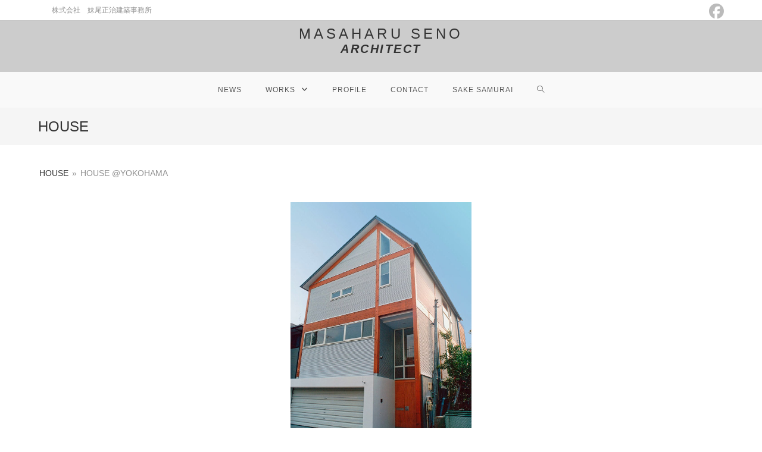

--- FILE ---
content_type: text/html; charset=UTF-8
request_url: https://m-seno.com/house/nggallery/house/house-yokohama
body_size: 79230
content:

<!DOCTYPE html>
<html class="html" dir="ltr" lang="ja" prefix="og: https://ogp.me/ns#">
<head>
	<meta charset="UTF-8">
	<link rel="profile" href="http://gmpg.org/xfn/11">

	<title>HOUSE | Masaharu Seno</title>

		<!-- All in One SEO Pro 4.9.3 - aioseo.com -->
	<meta name="robots" content="max-image-preview:large" />
	<link rel="canonical" href="https://m-seno.com/house/" />
	<meta name="generator" content="All in One SEO Pro (AIOSEO) 4.9.3" />
		<meta property="og:locale" content="ja_JP" />
		<meta property="og:site_name" content="Masaharu Seno | Architect" />
		<meta property="og:type" content="article" />
		<meta property="og:title" content="HOUSE | Masaharu Seno" />
		<meta property="og:url" content="https://m-seno.com/house/" />
		<meta property="og:image" content="https://m-seno.com/wordpress/wp-content/uploads/2021/10/Nomura003.jpg" />
		<meta property="og:image:secure_url" content="https://m-seno.com/wordpress/wp-content/uploads/2021/10/Nomura003.jpg" />
		<meta property="og:image:width" content="1998" />
		<meta property="og:image:height" content="1317" />
		<meta property="article:published_time" content="2021-10-11T06:15:08+00:00" />
		<meta property="article:modified_time" content="2023-07-08T04:39:36+00:00" />
		<meta property="article:publisher" content="https://www.facebook.com/masaharu.seno/" />
		<meta name="twitter:card" content="summary" />
		<meta name="twitter:title" content="HOUSE | Masaharu Seno" />
		<meta name="twitter:image" content="https://m-seno.com/wordpress/wp-content/uploads/2021/10/Nomura003.jpg" />
		<script type="application/ld+json" class="aioseo-schema">
			{"@context":"https:\/\/schema.org","@graph":[{"@type":"BreadcrumbList","@id":"https:\/\/m-seno.com\/house\/#breadcrumblist","itemListElement":[{"@type":"ListItem","@id":"https:\/\/m-seno.com#listItem","position":1,"name":"\u30db\u30fc\u30e0","item":"https:\/\/m-seno.com","nextItem":{"@type":"ListItem","@id":"https:\/\/m-seno.com\/house\/#listItem","name":"HOUSE"}},{"@type":"ListItem","@id":"https:\/\/m-seno.com\/house\/#listItem","position":2,"name":"HOUSE","previousItem":{"@type":"ListItem","@id":"https:\/\/m-seno.com#listItem","name":"\u30db\u30fc\u30e0"}}]},{"@type":"Organization","@id":"https:\/\/m-seno.com\/#organization","name":"\u59b9\u5c3e\u6b63\u6cbb\u5efa\u7bc9\u4e8b\u52d9\u6240\u3000Masaharu Seno Architect","description":"Architect","url":"https:\/\/m-seno.com\/","telephone":"+819078170323","logo":{"@type":"ImageObject","url":"https:\/\/m-seno.com\/wordpress\/wp-content\/uploads\/2011\/03\/Masaharu2.jpg","@id":"https:\/\/m-seno.com\/house\/#organizationLogo","width":92,"height":118},"image":{"@id":"https:\/\/m-seno.com\/house\/#organizationLogo"},"sameAs":["https:\/\/www.facebook.com\/masaharu.seno\/"]},{"@type":"WebPage","@id":"https:\/\/m-seno.com\/house\/#webpage","url":"https:\/\/m-seno.com\/house\/","name":"HOUSE | Masaharu Seno","inLanguage":"ja","isPartOf":{"@id":"https:\/\/m-seno.com\/#website"},"breadcrumb":{"@id":"https:\/\/m-seno.com\/house\/#breadcrumblist"},"datePublished":"2021-10-11T15:15:08+09:00","dateModified":"2023-07-08T13:39:36+09:00"},{"@type":"WebSite","@id":"https:\/\/m-seno.com\/#website","url":"https:\/\/m-seno.com\/","name":"Masaharu Seno Architect","description":"Architect","inLanguage":"ja","publisher":{"@id":"https:\/\/m-seno.com\/#organization"}}]}
		</script>
		<!-- All in One SEO Pro -->

<meta name="viewport" content="width=device-width, initial-scale=1"><meta property="og:type" content="article" />
<meta property="og:title" content="HOUSE" />
<meta property="og:url" content="https://m-seno.com/house/" />
<meta property="og:site_name" content="Masaharu Seno" />
<meta property="article:author" content="https://www.facebook.com/masaharu.seno/" />
<meta property="article:publisher" content="https://www.facebook.com/masaharu.seno/" />
<meta name="twitter:card" content="summary_large_image" />
<meta name="twitter:title" content="HOUSE" />
<meta name="twitter:site" content="@" />
<meta name="twitter:creator" content="@" />
<link rel="alternate" type="application/rss+xml" title="Masaharu Seno &raquo; フィード" href="https://m-seno.com/feed/" />
<link rel="alternate" type="application/rss+xml" title="Masaharu Seno &raquo; コメントフィード" href="https://m-seno.com/comments/feed/" />
<link rel="alternate" title="oEmbed (JSON)" type="application/json+oembed" href="https://m-seno.com/wp-json/oembed/1.0/embed?url=https%3A%2F%2Fm-seno.com%2Fhouse%2F" />
<link rel="alternate" title="oEmbed (XML)" type="text/xml+oembed" href="https://m-seno.com/wp-json/oembed/1.0/embed?url=https%3A%2F%2Fm-seno.com%2Fhouse%2F&#038;format=xml" />
		<!-- This site uses the Google Analytics by MonsterInsights plugin v9.11.1 - Using Analytics tracking - https://www.monsterinsights.com/ -->
							<script src="//www.googletagmanager.com/gtag/js?id=G-7D2YGT1EM6"  data-cfasync="false" data-wpfc-render="false" type="text/javascript" async></script>
			<script data-cfasync="false" data-wpfc-render="false" type="text/javascript">
				var mi_version = '9.11.1';
				var mi_track_user = true;
				var mi_no_track_reason = '';
								var MonsterInsightsDefaultLocations = {"page_location":"https:\/\/m-seno.com\/house\/"};
								if ( typeof MonsterInsightsPrivacyGuardFilter === 'function' ) {
					var MonsterInsightsLocations = (typeof MonsterInsightsExcludeQuery === 'object') ? MonsterInsightsPrivacyGuardFilter( MonsterInsightsExcludeQuery ) : MonsterInsightsPrivacyGuardFilter( MonsterInsightsDefaultLocations );
				} else {
					var MonsterInsightsLocations = (typeof MonsterInsightsExcludeQuery === 'object') ? MonsterInsightsExcludeQuery : MonsterInsightsDefaultLocations;
				}

								var disableStrs = [
										'ga-disable-G-7D2YGT1EM6',
									];

				/* Function to detect opted out users */
				function __gtagTrackerIsOptedOut() {
					for (var index = 0; index < disableStrs.length; index++) {
						if (document.cookie.indexOf(disableStrs[index] + '=true') > -1) {
							return true;
						}
					}

					return false;
				}

				/* Disable tracking if the opt-out cookie exists. */
				if (__gtagTrackerIsOptedOut()) {
					for (var index = 0; index < disableStrs.length; index++) {
						window[disableStrs[index]] = true;
					}
				}

				/* Opt-out function */
				function __gtagTrackerOptout() {
					for (var index = 0; index < disableStrs.length; index++) {
						document.cookie = disableStrs[index] + '=true; expires=Thu, 31 Dec 2099 23:59:59 UTC; path=/';
						window[disableStrs[index]] = true;
					}
				}

				if ('undefined' === typeof gaOptout) {
					function gaOptout() {
						__gtagTrackerOptout();
					}
				}
								window.dataLayer = window.dataLayer || [];

				window.MonsterInsightsDualTracker = {
					helpers: {},
					trackers: {},
				};
				if (mi_track_user) {
					function __gtagDataLayer() {
						dataLayer.push(arguments);
					}

					function __gtagTracker(type, name, parameters) {
						if (!parameters) {
							parameters = {};
						}

						if (parameters.send_to) {
							__gtagDataLayer.apply(null, arguments);
							return;
						}

						if (type === 'event') {
														parameters.send_to = monsterinsights_frontend.v4_id;
							var hookName = name;
							if (typeof parameters['event_category'] !== 'undefined') {
								hookName = parameters['event_category'] + ':' + name;
							}

							if (typeof MonsterInsightsDualTracker.trackers[hookName] !== 'undefined') {
								MonsterInsightsDualTracker.trackers[hookName](parameters);
							} else {
								__gtagDataLayer('event', name, parameters);
							}
							
						} else {
							__gtagDataLayer.apply(null, arguments);
						}
					}

					__gtagTracker('js', new Date());
					__gtagTracker('set', {
						'developer_id.dZGIzZG': true,
											});
					if ( MonsterInsightsLocations.page_location ) {
						__gtagTracker('set', MonsterInsightsLocations);
					}
										__gtagTracker('config', 'G-7D2YGT1EM6', {"forceSSL":"true","link_attribution":"true"} );
										window.gtag = __gtagTracker;										(function () {
						/* https://developers.google.com/analytics/devguides/collection/analyticsjs/ */
						/* ga and __gaTracker compatibility shim. */
						var noopfn = function () {
							return null;
						};
						var newtracker = function () {
							return new Tracker();
						};
						var Tracker = function () {
							return null;
						};
						var p = Tracker.prototype;
						p.get = noopfn;
						p.set = noopfn;
						p.send = function () {
							var args = Array.prototype.slice.call(arguments);
							args.unshift('send');
							__gaTracker.apply(null, args);
						};
						var __gaTracker = function () {
							var len = arguments.length;
							if (len === 0) {
								return;
							}
							var f = arguments[len - 1];
							if (typeof f !== 'object' || f === null || typeof f.hitCallback !== 'function') {
								if ('send' === arguments[0]) {
									var hitConverted, hitObject = false, action;
									if ('event' === arguments[1]) {
										if ('undefined' !== typeof arguments[3]) {
											hitObject = {
												'eventAction': arguments[3],
												'eventCategory': arguments[2],
												'eventLabel': arguments[4],
												'value': arguments[5] ? arguments[5] : 1,
											}
										}
									}
									if ('pageview' === arguments[1]) {
										if ('undefined' !== typeof arguments[2]) {
											hitObject = {
												'eventAction': 'page_view',
												'page_path': arguments[2],
											}
										}
									}
									if (typeof arguments[2] === 'object') {
										hitObject = arguments[2];
									}
									if (typeof arguments[5] === 'object') {
										Object.assign(hitObject, arguments[5]);
									}
									if ('undefined' !== typeof arguments[1].hitType) {
										hitObject = arguments[1];
										if ('pageview' === hitObject.hitType) {
											hitObject.eventAction = 'page_view';
										}
									}
									if (hitObject) {
										action = 'timing' === arguments[1].hitType ? 'timing_complete' : hitObject.eventAction;
										hitConverted = mapArgs(hitObject);
										__gtagTracker('event', action, hitConverted);
									}
								}
								return;
							}

							function mapArgs(args) {
								var arg, hit = {};
								var gaMap = {
									'eventCategory': 'event_category',
									'eventAction': 'event_action',
									'eventLabel': 'event_label',
									'eventValue': 'event_value',
									'nonInteraction': 'non_interaction',
									'timingCategory': 'event_category',
									'timingVar': 'name',
									'timingValue': 'value',
									'timingLabel': 'event_label',
									'page': 'page_path',
									'location': 'page_location',
									'title': 'page_title',
									'referrer' : 'page_referrer',
								};
								for (arg in args) {
																		if (!(!args.hasOwnProperty(arg) || !gaMap.hasOwnProperty(arg))) {
										hit[gaMap[arg]] = args[arg];
									} else {
										hit[arg] = args[arg];
									}
								}
								return hit;
							}

							try {
								f.hitCallback();
							} catch (ex) {
							}
						};
						__gaTracker.create = newtracker;
						__gaTracker.getByName = newtracker;
						__gaTracker.getAll = function () {
							return [];
						};
						__gaTracker.remove = noopfn;
						__gaTracker.loaded = true;
						window['__gaTracker'] = __gaTracker;
					})();
									} else {
										console.log("");
					(function () {
						function __gtagTracker() {
							return null;
						}

						window['__gtagTracker'] = __gtagTracker;
						window['gtag'] = __gtagTracker;
					})();
									}
			</script>
							<!-- / Google Analytics by MonsterInsights -->
		<style id='wp-img-auto-sizes-contain-inline-css' type='text/css'>
img:is([sizes=auto i],[sizes^="auto," i]){contain-intrinsic-size:3000px 1500px}
/*# sourceURL=wp-img-auto-sizes-contain-inline-css */
</style>
<style id='wp-emoji-styles-inline-css' type='text/css'>

	img.wp-smiley, img.emoji {
		display: inline !important;
		border: none !important;
		box-shadow: none !important;
		height: 1em !important;
		width: 1em !important;
		margin: 0 0.07em !important;
		vertical-align: -0.1em !important;
		background: none !important;
		padding: 0 !important;
	}
/*# sourceURL=wp-emoji-styles-inline-css */
</style>
<style id='wp-block-library-inline-css' type='text/css'>
:root{--wp-block-synced-color:#7a00df;--wp-block-synced-color--rgb:122,0,223;--wp-bound-block-color:var(--wp-block-synced-color);--wp-editor-canvas-background:#ddd;--wp-admin-theme-color:#007cba;--wp-admin-theme-color--rgb:0,124,186;--wp-admin-theme-color-darker-10:#006ba1;--wp-admin-theme-color-darker-10--rgb:0,107,160.5;--wp-admin-theme-color-darker-20:#005a87;--wp-admin-theme-color-darker-20--rgb:0,90,135;--wp-admin-border-width-focus:2px}@media (min-resolution:192dpi){:root{--wp-admin-border-width-focus:1.5px}}.wp-element-button{cursor:pointer}:root .has-very-light-gray-background-color{background-color:#eee}:root .has-very-dark-gray-background-color{background-color:#313131}:root .has-very-light-gray-color{color:#eee}:root .has-very-dark-gray-color{color:#313131}:root .has-vivid-green-cyan-to-vivid-cyan-blue-gradient-background{background:linear-gradient(135deg,#00d084,#0693e3)}:root .has-purple-crush-gradient-background{background:linear-gradient(135deg,#34e2e4,#4721fb 50%,#ab1dfe)}:root .has-hazy-dawn-gradient-background{background:linear-gradient(135deg,#faaca8,#dad0ec)}:root .has-subdued-olive-gradient-background{background:linear-gradient(135deg,#fafae1,#67a671)}:root .has-atomic-cream-gradient-background{background:linear-gradient(135deg,#fdd79a,#004a59)}:root .has-nightshade-gradient-background{background:linear-gradient(135deg,#330968,#31cdcf)}:root .has-midnight-gradient-background{background:linear-gradient(135deg,#020381,#2874fc)}:root{--wp--preset--font-size--normal:16px;--wp--preset--font-size--huge:42px}.has-regular-font-size{font-size:1em}.has-larger-font-size{font-size:2.625em}.has-normal-font-size{font-size:var(--wp--preset--font-size--normal)}.has-huge-font-size{font-size:var(--wp--preset--font-size--huge)}.has-text-align-center{text-align:center}.has-text-align-left{text-align:left}.has-text-align-right{text-align:right}.has-fit-text{white-space:nowrap!important}#end-resizable-editor-section{display:none}.aligncenter{clear:both}.items-justified-left{justify-content:flex-start}.items-justified-center{justify-content:center}.items-justified-right{justify-content:flex-end}.items-justified-space-between{justify-content:space-between}.screen-reader-text{border:0;clip-path:inset(50%);height:1px;margin:-1px;overflow:hidden;padding:0;position:absolute;width:1px;word-wrap:normal!important}.screen-reader-text:focus{background-color:#ddd;clip-path:none;color:#444;display:block;font-size:1em;height:auto;left:5px;line-height:normal;padding:15px 23px 14px;text-decoration:none;top:5px;width:auto;z-index:100000}html :where(.has-border-color){border-style:solid}html :where([style*=border-top-color]){border-top-style:solid}html :where([style*=border-right-color]){border-right-style:solid}html :where([style*=border-bottom-color]){border-bottom-style:solid}html :where([style*=border-left-color]){border-left-style:solid}html :where([style*=border-width]){border-style:solid}html :where([style*=border-top-width]){border-top-style:solid}html :where([style*=border-right-width]){border-right-style:solid}html :where([style*=border-bottom-width]){border-bottom-style:solid}html :where([style*=border-left-width]){border-left-style:solid}html :where(img[class*=wp-image-]){height:auto;max-width:100%}:where(figure){margin:0 0 1em}html :where(.is-position-sticky){--wp-admin--admin-bar--position-offset:var(--wp-admin--admin-bar--height,0px)}@media screen and (max-width:600px){html :where(.is-position-sticky){--wp-admin--admin-bar--position-offset:0px}}

/*# sourceURL=wp-block-library-inline-css */
</style><style id='global-styles-inline-css' type='text/css'>
:root{--wp--preset--aspect-ratio--square: 1;--wp--preset--aspect-ratio--4-3: 4/3;--wp--preset--aspect-ratio--3-4: 3/4;--wp--preset--aspect-ratio--3-2: 3/2;--wp--preset--aspect-ratio--2-3: 2/3;--wp--preset--aspect-ratio--16-9: 16/9;--wp--preset--aspect-ratio--9-16: 9/16;--wp--preset--color--black: #000000;--wp--preset--color--cyan-bluish-gray: #abb8c3;--wp--preset--color--white: #ffffff;--wp--preset--color--pale-pink: #f78da7;--wp--preset--color--vivid-red: #cf2e2e;--wp--preset--color--luminous-vivid-orange: #ff6900;--wp--preset--color--luminous-vivid-amber: #fcb900;--wp--preset--color--light-green-cyan: #7bdcb5;--wp--preset--color--vivid-green-cyan: #00d084;--wp--preset--color--pale-cyan-blue: #8ed1fc;--wp--preset--color--vivid-cyan-blue: #0693e3;--wp--preset--color--vivid-purple: #9b51e0;--wp--preset--gradient--vivid-cyan-blue-to-vivid-purple: linear-gradient(135deg,rgb(6,147,227) 0%,rgb(155,81,224) 100%);--wp--preset--gradient--light-green-cyan-to-vivid-green-cyan: linear-gradient(135deg,rgb(122,220,180) 0%,rgb(0,208,130) 100%);--wp--preset--gradient--luminous-vivid-amber-to-luminous-vivid-orange: linear-gradient(135deg,rgb(252,185,0) 0%,rgb(255,105,0) 100%);--wp--preset--gradient--luminous-vivid-orange-to-vivid-red: linear-gradient(135deg,rgb(255,105,0) 0%,rgb(207,46,46) 100%);--wp--preset--gradient--very-light-gray-to-cyan-bluish-gray: linear-gradient(135deg,rgb(238,238,238) 0%,rgb(169,184,195) 100%);--wp--preset--gradient--cool-to-warm-spectrum: linear-gradient(135deg,rgb(74,234,220) 0%,rgb(151,120,209) 20%,rgb(207,42,186) 40%,rgb(238,44,130) 60%,rgb(251,105,98) 80%,rgb(254,248,76) 100%);--wp--preset--gradient--blush-light-purple: linear-gradient(135deg,rgb(255,206,236) 0%,rgb(152,150,240) 100%);--wp--preset--gradient--blush-bordeaux: linear-gradient(135deg,rgb(254,205,165) 0%,rgb(254,45,45) 50%,rgb(107,0,62) 100%);--wp--preset--gradient--luminous-dusk: linear-gradient(135deg,rgb(255,203,112) 0%,rgb(199,81,192) 50%,rgb(65,88,208) 100%);--wp--preset--gradient--pale-ocean: linear-gradient(135deg,rgb(255,245,203) 0%,rgb(182,227,212) 50%,rgb(51,167,181) 100%);--wp--preset--gradient--electric-grass: linear-gradient(135deg,rgb(202,248,128) 0%,rgb(113,206,126) 100%);--wp--preset--gradient--midnight: linear-gradient(135deg,rgb(2,3,129) 0%,rgb(40,116,252) 100%);--wp--preset--font-size--small: 13px;--wp--preset--font-size--medium: 20px;--wp--preset--font-size--large: 36px;--wp--preset--font-size--x-large: 42px;--wp--preset--spacing--20: 0.44rem;--wp--preset--spacing--30: 0.67rem;--wp--preset--spacing--40: 1rem;--wp--preset--spacing--50: 1.5rem;--wp--preset--spacing--60: 2.25rem;--wp--preset--spacing--70: 3.38rem;--wp--preset--spacing--80: 5.06rem;--wp--preset--shadow--natural: 6px 6px 9px rgba(0, 0, 0, 0.2);--wp--preset--shadow--deep: 12px 12px 50px rgba(0, 0, 0, 0.4);--wp--preset--shadow--sharp: 6px 6px 0px rgba(0, 0, 0, 0.2);--wp--preset--shadow--outlined: 6px 6px 0px -3px rgb(255, 255, 255), 6px 6px rgb(0, 0, 0);--wp--preset--shadow--crisp: 6px 6px 0px rgb(0, 0, 0);}:where(.is-layout-flex){gap: 0.5em;}:where(.is-layout-grid){gap: 0.5em;}body .is-layout-flex{display: flex;}.is-layout-flex{flex-wrap: wrap;align-items: center;}.is-layout-flex > :is(*, div){margin: 0;}body .is-layout-grid{display: grid;}.is-layout-grid > :is(*, div){margin: 0;}:where(.wp-block-columns.is-layout-flex){gap: 2em;}:where(.wp-block-columns.is-layout-grid){gap: 2em;}:where(.wp-block-post-template.is-layout-flex){gap: 1.25em;}:where(.wp-block-post-template.is-layout-grid){gap: 1.25em;}.has-black-color{color: var(--wp--preset--color--black) !important;}.has-cyan-bluish-gray-color{color: var(--wp--preset--color--cyan-bluish-gray) !important;}.has-white-color{color: var(--wp--preset--color--white) !important;}.has-pale-pink-color{color: var(--wp--preset--color--pale-pink) !important;}.has-vivid-red-color{color: var(--wp--preset--color--vivid-red) !important;}.has-luminous-vivid-orange-color{color: var(--wp--preset--color--luminous-vivid-orange) !important;}.has-luminous-vivid-amber-color{color: var(--wp--preset--color--luminous-vivid-amber) !important;}.has-light-green-cyan-color{color: var(--wp--preset--color--light-green-cyan) !important;}.has-vivid-green-cyan-color{color: var(--wp--preset--color--vivid-green-cyan) !important;}.has-pale-cyan-blue-color{color: var(--wp--preset--color--pale-cyan-blue) !important;}.has-vivid-cyan-blue-color{color: var(--wp--preset--color--vivid-cyan-blue) !important;}.has-vivid-purple-color{color: var(--wp--preset--color--vivid-purple) !important;}.has-black-background-color{background-color: var(--wp--preset--color--black) !important;}.has-cyan-bluish-gray-background-color{background-color: var(--wp--preset--color--cyan-bluish-gray) !important;}.has-white-background-color{background-color: var(--wp--preset--color--white) !important;}.has-pale-pink-background-color{background-color: var(--wp--preset--color--pale-pink) !important;}.has-vivid-red-background-color{background-color: var(--wp--preset--color--vivid-red) !important;}.has-luminous-vivid-orange-background-color{background-color: var(--wp--preset--color--luminous-vivid-orange) !important;}.has-luminous-vivid-amber-background-color{background-color: var(--wp--preset--color--luminous-vivid-amber) !important;}.has-light-green-cyan-background-color{background-color: var(--wp--preset--color--light-green-cyan) !important;}.has-vivid-green-cyan-background-color{background-color: var(--wp--preset--color--vivid-green-cyan) !important;}.has-pale-cyan-blue-background-color{background-color: var(--wp--preset--color--pale-cyan-blue) !important;}.has-vivid-cyan-blue-background-color{background-color: var(--wp--preset--color--vivid-cyan-blue) !important;}.has-vivid-purple-background-color{background-color: var(--wp--preset--color--vivid-purple) !important;}.has-black-border-color{border-color: var(--wp--preset--color--black) !important;}.has-cyan-bluish-gray-border-color{border-color: var(--wp--preset--color--cyan-bluish-gray) !important;}.has-white-border-color{border-color: var(--wp--preset--color--white) !important;}.has-pale-pink-border-color{border-color: var(--wp--preset--color--pale-pink) !important;}.has-vivid-red-border-color{border-color: var(--wp--preset--color--vivid-red) !important;}.has-luminous-vivid-orange-border-color{border-color: var(--wp--preset--color--luminous-vivid-orange) !important;}.has-luminous-vivid-amber-border-color{border-color: var(--wp--preset--color--luminous-vivid-amber) !important;}.has-light-green-cyan-border-color{border-color: var(--wp--preset--color--light-green-cyan) !important;}.has-vivid-green-cyan-border-color{border-color: var(--wp--preset--color--vivid-green-cyan) !important;}.has-pale-cyan-blue-border-color{border-color: var(--wp--preset--color--pale-cyan-blue) !important;}.has-vivid-cyan-blue-border-color{border-color: var(--wp--preset--color--vivid-cyan-blue) !important;}.has-vivid-purple-border-color{border-color: var(--wp--preset--color--vivid-purple) !important;}.has-vivid-cyan-blue-to-vivid-purple-gradient-background{background: var(--wp--preset--gradient--vivid-cyan-blue-to-vivid-purple) !important;}.has-light-green-cyan-to-vivid-green-cyan-gradient-background{background: var(--wp--preset--gradient--light-green-cyan-to-vivid-green-cyan) !important;}.has-luminous-vivid-amber-to-luminous-vivid-orange-gradient-background{background: var(--wp--preset--gradient--luminous-vivid-amber-to-luminous-vivid-orange) !important;}.has-luminous-vivid-orange-to-vivid-red-gradient-background{background: var(--wp--preset--gradient--luminous-vivid-orange-to-vivid-red) !important;}.has-very-light-gray-to-cyan-bluish-gray-gradient-background{background: var(--wp--preset--gradient--very-light-gray-to-cyan-bluish-gray) !important;}.has-cool-to-warm-spectrum-gradient-background{background: var(--wp--preset--gradient--cool-to-warm-spectrum) !important;}.has-blush-light-purple-gradient-background{background: var(--wp--preset--gradient--blush-light-purple) !important;}.has-blush-bordeaux-gradient-background{background: var(--wp--preset--gradient--blush-bordeaux) !important;}.has-luminous-dusk-gradient-background{background: var(--wp--preset--gradient--luminous-dusk) !important;}.has-pale-ocean-gradient-background{background: var(--wp--preset--gradient--pale-ocean) !important;}.has-electric-grass-gradient-background{background: var(--wp--preset--gradient--electric-grass) !important;}.has-midnight-gradient-background{background: var(--wp--preset--gradient--midnight) !important;}.has-small-font-size{font-size: var(--wp--preset--font-size--small) !important;}.has-medium-font-size{font-size: var(--wp--preset--font-size--medium) !important;}.has-large-font-size{font-size: var(--wp--preset--font-size--large) !important;}.has-x-large-font-size{font-size: var(--wp--preset--font-size--x-large) !important;}
/*# sourceURL=global-styles-inline-css */
</style>

<style id='classic-theme-styles-inline-css' type='text/css'>
/*! This file is auto-generated */
.wp-block-button__link{color:#fff;background-color:#32373c;border-radius:9999px;box-shadow:none;text-decoration:none;padding:calc(.667em + 2px) calc(1.333em + 2px);font-size:1.125em}.wp-block-file__button{background:#32373c;color:#fff;text-decoration:none}
/*# sourceURL=/wp-includes/css/classic-themes.min.css */
</style>
<link rel='stylesheet' id='ngg_trigger_buttons-css' href='https://m-seno.com/wordpress/wp-content/plugins/nextgen-gallery/static/GalleryDisplay/trigger_buttons.css?ver=4.0.4' type='text/css' media='all' />
<link rel='stylesheet' id='shutter-0-css' href='https://m-seno.com/wordpress/wp-content/plugins/nextgen-gallery/static/Lightbox/shutter/shutter.css?ver=4.0.4' type='text/css' media='all' />
<link rel='stylesheet' id='fontawesome_v4_shim_style-css' href='https://m-seno.com/wordpress/wp-content/plugins/nextgen-gallery/static/FontAwesome/css/v4-shims.min.css?ver=6.9' type='text/css' media='all' />
<link rel='stylesheet' id='animations.css-css' href='https://m-seno.com/wordpress/wp-content/plugins/nextgen-gallery-plus/static/Display/Animations/animate.min.css?ver=4.1.1' type='text/css' media='all' />
<link rel='stylesheet' id='nextgen_pagination_style-css' href='https://m-seno.com/wordpress/wp-content/plugins/nextgen-gallery/static/GalleryDisplay/pagination_style.css?ver=4.0.4' type='text/css' media='all' />
<link rel='stylesheet' id='nextgen_basic_album_breadcrumbs_style-css' href='https://m-seno.com/wordpress/wp-content/plugins/nextgen-gallery/static/Albums/breadcrumbs.css?ver=1.16.2' type='text/css' media='all' />
<link rel='stylesheet' id='nextgen_pro_grid_album-css' href='https://m-seno.com/wordpress/wp-content/plugins/nextgen-gallery-plus/static/DisplayTypes/GridAlbum/style.css?ver=1.16.2' type='text/css' media='all' />
<link rel='preload' as='style' crossorigin onload="this.rel='stylesheet'" id='font-awesome-css' href='https://m-seno.com/wordpress/wp-content/themes/imagely/assets/fonts/fontawesome/css/all.min.css?ver=5.7.2' type='text/css' media='all' />
<link rel='stylesheet' id='dashicons-css' href='https://m-seno.com/wordpress/wp-includes/css/dashicons.min.css?ver=6.9' type='text/css' media='all' />
<link rel='preload' as='style' crossorigin onload="this.rel='stylesheet'" id='simple-line-icons-css' href='https://m-seno.com/wordpress/wp-content/themes/imagely/assets/css/third/simple-line-icons.min.css?ver=2.4.0' type='text/css' media='all' />
<link rel='stylesheet' id='reactr-style-css' href='https://m-seno.com/wordpress/wp-content/themes/imagely/assets/css/style.min.css?ver=2.0.0' type='text/css' media='all' />
<link rel='stylesheet' id='reactr-side-panel-style-css' href='https://m-seno.com/wordpress/wp-content/themes/imagely/inc/side-panel/assets/css/style.min.css?ver=6.9' type='text/css' media='all' />
<link rel='stylesheet' id='reactr-sh-styles-css' href='https://m-seno.com/wordpress/wp-content/themes/imagely/inc/sticky-header//assets/css/style.min.css?ver=6.9' type='text/css' media='all' />
<script type="text/javascript" src="https://m-seno.com/wordpress/wp-content/plugins/google-analytics-for-wordpress/assets/js/frontend-gtag.min.js?ver=9.11.1" id="monsterinsights-frontend-script-js" async="async" data-wp-strategy="async"></script>
<script data-cfasync="false" data-wpfc-render="false" type="text/javascript" id='monsterinsights-frontend-script-js-extra'>/* <![CDATA[ */
var monsterinsights_frontend = {"js_events_tracking":"true","download_extensions":"doc,pdf,ppt,zip,xls,docx,pptx,xlsx","inbound_paths":"[{\"path\":\"\\\/go\\\/\",\"label\":\"affiliate\"},{\"path\":\"\\\/recommend\\\/\",\"label\":\"affiliate\"}]","home_url":"https:\/\/m-seno.com","hash_tracking":"false","v4_id":"G-7D2YGT1EM6"};/* ]]> */
</script>
<script type="text/javascript" src="https://m-seno.com/wordpress/wp-includes/js/jquery/jquery.min.js?ver=3.7.1" id="jquery-core-js"></script>
<script type="text/javascript" src="https://m-seno.com/wordpress/wp-includes/js/jquery/jquery-migrate.min.js?ver=3.4.1" id="jquery-migrate-js"></script>
<script type="text/javascript" id="photocrati_ajax-js-extra">
/* <![CDATA[ */
var photocrati_ajax = {"url":"https://m-seno.com/wordpress/index.php?photocrati_ajax=1","rest_url":"https://m-seno.com/wp-json/","wp_home_url":"https://m-seno.com","wp_site_url":"https://m-seno.com/wordpress","wp_root_url":"https://m-seno.com","wp_plugins_url":"https://m-seno.com/wordpress/wp-content/plugins","wp_content_url":"https://m-seno.com/wordpress/wp-content","wp_includes_url":"https://m-seno.com/wordpress/wp-includes/","ngg_param_slug":"nggallery","rest_nonce":"9a89bba0ac"};
//# sourceURL=photocrati_ajax-js-extra
/* ]]> */
</script>
<script type="text/javascript" src="https://m-seno.com/wordpress/wp-content/plugins/nextgen-gallery/static/Legacy/ajax.min.js?ver=4.0.4" id="photocrati_ajax-js"></script>
<script type="text/javascript" src="https://m-seno.com/wordpress/wp-content/plugins/nextgen-gallery/static/FontAwesome/js/v4-shims.min.js?ver=5.3.1" id="fontawesome_v4_shim-js"></script>
<script type="text/javascript" defer crossorigin="anonymous" data-auto-replace-svg="false" data-keep-original-source="false" data-search-pseudo-elements src="https://m-seno.com/wordpress/wp-content/plugins/nextgen-gallery/static/FontAwesome/js/all.min.js?ver=5.3.1" id="fontawesome-js"></script>
<script type="text/javascript" src="https://m-seno.com/wordpress/wp-content/plugins/nextgen-gallery/static/GalleryDisplay/shave.js?ver=4.0.4" id="shave.js-js"></script>
<link rel="https://api.w.org/" href="https://m-seno.com/wp-json/" /><link rel="alternate" title="JSON" type="application/json" href="https://m-seno.com/wp-json/wp/v2/pages/3300" /><link rel="EditURI" type="application/rsd+xml" title="RSD" href="https://m-seno.com/wordpress/xmlrpc.php?rsd" />
<meta name="generator" content="WordPress 6.9" />
<link rel='shortlink' href='https://m-seno.com/?p=3300' />
<style>.simplemap img{max-width:none !important;padding:0 !important;margin:0 !important;}.staticmap,.staticmap img{max-width:100% !important;height:auto !important;}.simplemap .simplemap-content{display:none;}</style>
<script>var google_map_api_key = "AIzaSyDivff-fuAdNgnfVt20iC7w61A1VXLVu-U";</script><link rel="icon" href="https://m-seno.com/wordpress/wp-content/uploads/2021/10/cropped-trees_01-32x32.jpg" sizes="32x32" />
<link rel="icon" href="https://m-seno.com/wordpress/wp-content/uploads/2021/10/cropped-trees_01-192x192.jpg" sizes="192x192" />
<link rel="apple-touch-icon" href="https://m-seno.com/wordpress/wp-content/uploads/2021/10/cropped-trees_01-180x180.jpg" />
<meta name="msapplication-TileImage" content="https://m-seno.com/wordpress/wp-content/uploads/2021/10/cropped-trees_01-270x270.jpg" />
<!-- Reactr CSS -->
<style type="text/css">
/* General CSS */table th,table td,hr,.content-area,body.content-left-sidebar #content-wrap .content-area,.content-left-sidebar .content-area,#top-bar-wrap,#site-header,#site-header.top-header #search-toggle,.dropdown-menu ul li,.centered-minimal-page-header,.blog-entry.post,.blog-entry.grid-entry .blog-entry-inner,.blog-entry.thumbnail-entry .blog-entry-bottom,.single-post .entry-title,.single .entry-share-wrap .entry-share,.single .entry-share,.single .entry-share ul li a,.single nav.post-navigation,.single nav.post-navigation .nav-links .nav-previous,#author-bio,#author-bio .author-bio-avatar,#author-bio .author-bio-social li a,#related-posts,#comments,.comment-body,#respond #cancel-comment-reply-link,#blog-entries .type-page,.page-numbers a,.page-numbers span:not(.elementor-screen-only),.page-links span,body #wp-calendar caption,body #wp-calendar th,body #wp-calendar tbody,body .contact-info-widget.default i,body .contact-info-widget.big-icons i,body .posts-thumbnails-widget li,body .tagcloud a{border-color:#c6c6c6}body{background-image:url()}body{background-position:top center}body{background-attachment:fixed}body{background-repeat:}body{background-size:cover}@media only screen and (min-width:960px){.content-area,.content-left-sidebar .content-area{width:50%}}/* Header CSS */#site-header.medium-header .top-header-wrap,.is-sticky #site-header.medium-header.is-transparent .top-header-wrap,#searchform-header-replace{background-color:#cccccc}#site-header.medium-header .top-header-wrap{padding:10px 0 10px 0}#site-header.medium-header #site-navigation-wrap .dropdown-menu >li >a{padding:0 20px 0 20px}#site-header.has-header-media .overlay-header-media{background-color:rgba(0,0,0,0.5)}#top-bar-social li a{font-size:25px}/* Body CSS */#blog-entries{display:grid;grid-template-columns:repeat(2,1fr);column-gap:30px}.blog-entry.post .blog-entry-header .entry-title a:hover{color:#ffffff}@media (max-width:600px){#blog-entries{grid-template-columns:1fr}}.single-post.content-max-width #content{max-width:1200px;margin-left:auto;margin-right:auto}#main #content-wrap,.separate-layout #main #content-wrap{padding-top:0;padding-right:0 !important;padding-bottom:0;padding-left:0 !important}.page-header,.has-transparent-header .page-header{padding:15px 0 15px 0}@media (max-width:768px){.page-header,.has-transparent-header .page-header{padding:0}}/* Sidebar and Footer CSS */.sidebar-container a:not(.button){color:#888888}.sidebar-container a:not(.button):hover,.sidebar-container a:not(.button):active,.sidebar-container a:not(.button):focus{color:#666666}#footer-bottom{padding:5px 0 5px 0}#footer-bottom{background-color:#c1c1c1}/* Side Panel CSS */@media (max-width:768px){#side-panel-wrap{width:100px}.reactr-sp-right #side-panel-wrap{right:-100px}.reactr-sp-right.reactr-sp-opened #outer-wrap{left:-100px}.reactr-sp-left #side-panel-wrap{left:-100px}.reactr-sp-left.reactr-sp-opened #outer-wrap{right:-100px}}@media (max-width:480px){#side-panel-wrap{width:100px}.reactr-sp-right #side-panel-wrap{right:-100px}.reactr-sp-right.reactr-sp-opened #outer-wrap{left:-100px}.reactr-sp-left #side-panel-wrap{left:-100px}.reactr-sp-left.reactr-sp-opened #outer-wrap{right:-100px}}#side-panel-wrap #side-panel-content{padding:20px 30px 30px 30px}@media (max-width:959px){li.side-panel-li,#side-panel-wrap,.reactr-mobile-menu-icon a.side-panel-btn{display:none !important}}@media (max-width:959px){.side-panel-title-btn{display:none !important}}/* Typography CSS */body{font-size:;line-height:;letter-spacing:0}@media (max-width:768px){body{font-size:;line-height:;letter-spacing:0}}@media (max-width:480px){body{font-size:;line-height:;letter-spacing:0}}h1,h2,h3,h4,h5,h6,.theme-heading,.widget-title,.reactr-widget-recent-posts-title,.comment-reply-title,.entry-title,.sidebar-box .widget-title{color:;line-height:;letter-spacing:0}@media (max-width:768px){h1,h2,h3,h4,h5,h6,.theme-heading,.widget-title,.reactr-widget-recent-posts-title,.comment-reply-title,.entry-title,.sidebar-box .widget-title{font-size:;line-height:;letter-spacing:0}}@media (max-width:480px){h1,h2,h3,h4,h5,h6,.theme-heading,.widget-title,.reactr-widget-recent-posts-title,.comment-reply-title,.entry-title,.sidebar-box .widget-title{font-size:;line-height:;letter-spacing:0}}h1{color:;font-size:;line-height:;letter-spacing:0}@media (max-width:768px){h1{font-size:;line-height:;letter-spacing:0}}@media (max-width:480px){h1{font-size:;line-height:;letter-spacing:0}}h2{color:;font-size:;line-height:;letter-spacing:0}@media (max-width:768px){h2{font-size:;line-height:;letter-spacing:0}}@media (max-width:480px){h2{font-size:;line-height:;letter-spacing:0}}h3{color:;font-size:;line-height:;letter-spacing:0}@media (max-width:768px){h3{font-size:;line-height:;letter-spacing:0}}@media (max-width:480px){h3{font-size:;line-height:;letter-spacing:0}}h4{color:;font-size:;line-height:;letter-spacing:0}@media (max-width:768px){h4{font-size:;line-height:;letter-spacing:0}}@media (max-width:480px){h4{font-size:;line-height:;letter-spacing:0}}#site-logo a.site-logo-text,#site-logo a.site-logo-text:hover,#site-logo a.site-logo-text:focus,#site-logo a.site-logo-text:active,.middle-site-logo a,.middle-site-logo a:hover,.middle-site-logo a:focus,.middle-site-logo a:active{color:;font-size:;font-weight:400;font-style:normal;line-height:1;letter-spacing:5.1px}@media (max-width:768px){#site-logo a.site-logo-text,#site-logo a.site-logo-text:hover,#site-logo a.site-logo-text:focus,#site-logo a.site-logo-text:active,.middle-site-logo a,.middle-site-logo a:hover,.middle-site-logo a:focus,.middle-site-logo a:active{font-size:;line-height:1;letter-spacing:5.1px}}@media (max-width:480px){#site-logo a.site-logo-text,#site-logo a.site-logo-text:hover,#site-logo a.site-logo-text:focus,#site-logo a.site-logo-text:active,.middle-site-logo a,.middle-site-logo a:hover,.middle-site-logo a:focus,.middle-site-logo a:active{font-size:;line-height:1;letter-spacing:5.1px}}#site-description h2,#site-header.top-header #site-logo #site-description h2{font-family:Arial Black,Gadget,sans-serif;font-size:;font-style:italic;line-height:0.9;letter-spacing:2.5px}@media (max-width:768px){#site-description h2,#site-header.top-header #site-logo #site-description h2{font-size:;line-height:0.9;letter-spacing:2.5px}}@media (max-width:480px){#site-description h2,#site-header.top-header #site-logo #site-description h2{font-size:;line-height:0.9;letter-spacing:2.5px}}#top-bar-content,#top-bar-social-alt{font-size:;line-height:;letter-spacing:0}@media (max-width:768px){#top-bar-content,#top-bar-social-alt{font-size:;line-height:;letter-spacing:0}}@media (max-width:480px){#top-bar-content,#top-bar-social-alt{font-size:;line-height:;letter-spacing:0}}#site-navigation-wrap .dropdown-menu >li >a,#site-header.full_screen-header .fs-dropdown-menu >li >a,#site-header.top-header #site-navigation-wrap .dropdown-menu >li >a,#site-header.center-header #site-navigation-wrap .dropdown-menu >li >a,#site-header.medium-header #site-navigation-wrap .dropdown-menu >li >a,.reactr-mobile-menu-icon a{font-size:;letter-spacing:px}@media (max-width:768px){#site-navigation-wrap .dropdown-menu >li >a,#site-header.full_screen-header .fs-dropdown-menu >li >a,#site-header.top-header #site-navigation-wrap .dropdown-menu >li >a,#site-header.center-header #site-navigation-wrap .dropdown-menu >li >a,#site-header.medium-header #site-navigation-wrap .dropdown-menu >li >a,.reactr-mobile-menu-icon a{font-size:;line-height:;letter-spacing:px}}@media (max-width:480px){#site-navigation-wrap .dropdown-menu >li >a,#site-header.full_screen-header .fs-dropdown-menu >li >a,#site-header.top-header #site-navigation-wrap .dropdown-menu >li >a,#site-header.center-header #site-navigation-wrap .dropdown-menu >li >a,#site-header.medium-header #site-navigation-wrap .dropdown-menu >li >a,.reactr-mobile-menu-icon a{font-size:;line-height:;letter-spacing:px}}.dropdown-menu ul li a.menu-link,#site-header.full_screen-header .fs-dropdown-menu ul.sub-menu li a{font-size:;line-height:;letter-spacing:px}@media (max-width:768px){.dropdown-menu ul li a.menu-link,#site-header.full_screen-header .fs-dropdown-menu ul.sub-menu li a{font-size:;line-height:;letter-spacing:px}}@media (max-width:480px){.dropdown-menu ul li a.menu-link,#site-header.full_screen-header .fs-dropdown-menu ul.sub-menu li a{font-size:;line-height:;letter-spacing:px}}.sidr-class-dropdown-menu li a,a.sidr-class-toggle-sidr-close,#mobile-dropdown ul li a,body #mobile-fullscreen ul li a{font-size:;line-height:;letter-spacing:0}@media (max-width:768px){.sidr-class-dropdown-menu li a,a.sidr-class-toggle-sidr-close,#mobile-dropdown ul li a,body #mobile-fullscreen ul li a{font-size:;line-height:;letter-spacing:0}}@media (max-width:480px){.sidr-class-dropdown-menu li a,a.sidr-class-toggle-sidr-close,#mobile-dropdown ul li a,body #mobile-fullscreen ul li a{font-size:;line-height:;letter-spacing:0}}.page-header .page-header-title,.page-header.background-image-page-header .page-header-title{font-size:;line-height:;letter-spacing:0}@media (max-width:768px){.page-header .page-header-title,.page-header.background-image-page-header .page-header-title{font-size:;line-height:;letter-spacing:0}}@media (max-width:480px){.page-header .page-header-title,.page-header.background-image-page-header .page-header-title{font-size:;line-height:;letter-spacing:0}}.overlay-blog-entry-date{font-size:;line-height:;letter-spacing:0}@media (max-width:768px){.overlay-blog-entry-date{font-size:;line-height:;letter-spacing:0}}@media (max-width:480px){.overlay-blog-entry-date{font-size:;line-height:;letter-spacing:0}}.blog-entry.post .blog-entry-header .entry-title a{font-size:20px;line-height:;letter-spacing:0}@media (max-width:768px){.blog-entry.post .blog-entry-header .entry-title a{font-size:20px;line-height:;letter-spacing:0}}@media (max-width:480px){.blog-entry.post .blog-entry-header .entry-title a{font-size:20px;line-height:;letter-spacing:0}}.single-post .page-header .page-header-title,.single-post .page-header.background-image-page-header .page-header-title{color:;font-size:;line-height:;letter-spacing:px}@media (max-width:768px){.single-post .page-header .page-header-title,.single-post .page-header.background-image-page-header .page-header-title{font-size:;line-height:;letter-spacing:px}}@media (max-width:480px){.single-post .page-header .page-header-title,.single-post .page-header.background-image-page-header .page-header-title{font-size:;line-height:;letter-spacing:px}}.single-post .entry-title{color:;font-size:;line-height:;letter-spacing:px}@media (max-width:768px){.single-post .entry-title{font-size:;line-height:;letter-spacing:px}}@media (max-width:480px){.single-post .entry-title{font-size:;line-height:;letter-spacing:px}}.site-breadcrumbs{font-size:;letter-spacing:0}@media (max-width:768px){.site-breadcrumbs{font-size:;line-height:;letter-spacing:0}}@media (max-width:480px){.site-breadcrumbs{font-size:;line-height:;letter-spacing:0}}.sidebar-box .widget-title{color:;font-size:;line-height:;letter-spacing:px}@media (max-width:768px){.sidebar-box .widget-title{font-size:;line-height:;letter-spacing:px}}@media (max-width:480px){.sidebar-box .widget-title{font-size:;line-height:;letter-spacing:px}}.sidebar-box,.sidebar-container input[type="text"],.sidebar-container ::placeholder,.sidebar-container select{color:;font-size:;line-height:;letter-spacing:px}@media (max-width:768px){.sidebar-box,.sidebar-container input[type="text"],.sidebar-container ::placeholder,.sidebar-container select{font-size:;line-height:;letter-spacing:px}}@media (max-width:480px){.sidebar-box,.sidebar-container input[type="text"],.sidebar-container ::placeholder,.sidebar-container select{font-size:;line-height:;letter-spacing:px}}#footer-widgets .footer-box .widget-title{color:;font-size:;line-height:;letter-spacing:px}@media (max-width:768px){#footer-widgets .footer-box .widget-title{font-size:;line-height:;letter-spacing:px}}@media (max-width:480px){#footer-widgets .footer-box .widget-title{font-size:;line-height:;letter-spacing:px}}.footer-box,#footer-widgets ::placeholder,#footer-widgets select{color:;font-size:;line-height:;letter-spacing:px}@media (max-width:768px){.footer-box,#footer-widgets ::placeholder,#footer-widgets select{font-size:;line-height:;letter-spacing:px}}@media (max-width:480px){.footer-box,#footer-widgets ::placeholder,#footer-widgets select{font-size:;line-height:;letter-spacing:px}}#footer-bottom #copyright{font-size:;line-height:;letter-spacing:0}@media (max-width:768px){#footer-bottom #copyright{font-size:;line-height:;letter-spacing:0}}@media (max-width:480px){#footer-bottom #copyright{font-size:;line-height:;letter-spacing:0}}#footer-bottom #footer-bottom-menu{font-size:;line-height:;letter-spacing:0}@media (max-width:768px){#footer-bottom #footer-bottom-menu{font-size:;line-height:;letter-spacing:0}}@media (max-width:480px){#footer-bottom #footer-bottom-menu{font-size:;line-height:;letter-spacing:0}}
</style><link rel='stylesheet' id='fontawesome-css' href='https://m-seno.com/wordpress/wp-content/plugins/nextgen-gallery/static/FontAwesome/css/all.min.css?ver=6.9' type='text/css' media='all' />
<link rel='stylesheet' id='ngg_pro_horizontal_filmstrip_theme_css-css' href='https://m-seno.com/wordpress/wp-content/plugins/nextgen-gallery-plus/static/DisplayTypes/HorizontalFilmstrip/theme/galleria.nextgen_pro_horizontal_filmstrip.css?ver=1.16.2' type='text/css' media='all' />
</head>

<body class="wp-singular page-template-default page page-id-3300 wp-embed-responsive wp-theme-imagely reactr-theme sidebar-mobile medium-header-style no-header-border default-breakpoint content-full-width content-max-width has-topbar reactr-sp-right reactr-sp-no-breakpoint">

	
	<div id="outer-wrap" class="site clr">

		
		<div id="wrap" class="clr">

			

<div id="top-bar-wrap" class="clr hide-tablet-mobile">

	<div id="top-bar" class="clr container">

		
		<div id="top-bar-inner" class="clr">

			
    <div id="top-bar-content" class="clr has-content top-bar-left">

        
<div id="top-bar-nav" class="navigation clr">

	
</div>
        
            <span class="topbar-content">

                株式会社　妹尾正治建築事務所
            </span>

        
    </div><!-- #top-bar-content -->


<div id="top-bar-social" class="clr top-bar-right">

	<ul class="clr">

		<li class="reactr-facebook"><a href="https://www.facebook.com/MasaharuSenoPartners" title="Facebook" target="_blank"><span class="fab fa-facebook"></span></a></li>
	</ul>

</div><!-- #top-bar-social -->
		</div><!-- #top-bar-inner -->

		
	</div><!-- #top-bar -->

</div><!-- #top-bar-wrap -->


			
<header id="site-header" class="medium-header effect-one clr fixed-scroll fixed-nav shrink-header has-sticky-mobile" data-height="54">
	
	

<div id="site-header-inner" class="clr">

	
		<div class="top-header-wrap clr">
			<div class="container clr">
				<div class="top-header-inner clr">

					
						<div class="top-col clr col-1 logo-col">

							

<div id="site-logo" class="clr">

	
	<div id="site-logo-inner" class="clr">

		
		
			<a href="https://m-seno.com/" rel="home" class="site-title site-logo-text">
				Masaharu Seno
								<span id="site-description"><h2>Architect</h2></span>
							</a>

		
	</div><!-- #site-logo-inner -->

	
	
</div><!-- #site-logo -->


						</div>

					
				</div>
			</div>
		</div>

	
	<div class="bottom-header-wrap clr fixed-scroll">

				<div id="site-navigation-wrap" class="clr center-menu">
	
		
					<div class="container clr">
		
		<nav id="site-navigation" class="navigation main-navigation clr">

			<ul id="menu-home" class="main-menu dropdown-menu sf-menu"><li id="menu-item-3860" class="menu-item menu-item-type-post_type menu-item-object-page menu-item-3860"><a href="https://m-seno.com/new/" class="menu-link"><span class="text-wrap">NEWS</span></a></li><li id="menu-item-3312" class="menu-item menu-item-type-post_type menu-item-object-page current-menu-ancestor current-menu-parent current_page_parent current_page_ancestor menu-item-has-children dropdown menu-item-3312 nav-no-click"><a href="https://m-seno.com/projects/" class="menu-link"><span class="text-wrap">WORKS <span class="nav-arrow fas fa-angle-down"></span></span></a>
<ul class="sub-menu">
	<li id="menu-item-3314" class="menu-item menu-item-type-post_type menu-item-object-page menu-item-3314"><a href="https://m-seno.com/villa/" class="menu-link"><span class="text-wrap">VILLA</span></a></li>	<li id="menu-item-3309" class="menu-item menu-item-type-post_type menu-item-object-page current-menu-item page_item page-item-3300 current_page_item menu-item-3309"><a href="https://m-seno.com/house/" class="menu-link"><span class="text-wrap">HOUSE</span></a></li>	<li id="menu-item-3308" class="menu-item menu-item-type-post_type menu-item-object-page menu-item-3308"><a href="https://m-seno.com/flats/" class="menu-link"><span class="text-wrap">FLATS</span></a></li>	<li id="menu-item-3306" class="menu-item menu-item-type-post_type menu-item-object-page menu-item-3306"><a href="https://m-seno.com/commercial/" class="menu-link"><span class="text-wrap">COMMERCIAL</span></a></li>	<li id="menu-item-3310" class="menu-item menu-item-type-post_type menu-item-object-page menu-item-3310"><a href="https://m-seno.com/institution/" class="menu-link"><span class="text-wrap">INSTITUTION</span></a></li>	<li id="menu-item-3468" class="menu-item menu-item-type-post_type menu-item-object-page menu-item-3468"><a href="https://m-seno.com/other/" class="menu-link"><span class="text-wrap">OTHER</span></a></li></ul>
</li><li id="menu-item-3311" class="menu-item menu-item-type-post_type menu-item-object-page menu-item-3311"><a href="https://m-seno.com/profile-e/" class="menu-link"><span class="text-wrap">PROFILE</span></a></li><li id="menu-item-3307" class="menu-item menu-item-type-post_type menu-item-object-page menu-item-3307"><a href="https://m-seno.com/company/" class="menu-link"><span class="text-wrap">CONTACT</span></a></li><li id="menu-item-3313" class="menu-item menu-item-type-post_type menu-item-object-page menu-item-3313"><a href="https://m-seno.com/sake-samurai/" class="menu-link"><span class="text-wrap">SAKE Samurai</span></a></li><li class="search-toggle-li"><a href="#" class="site-search-toggle search-dropdown-toggle"><span class="icon-magnifier"></span></a></li></ul>
<div id="searchform-dropdown" class="header-searchform-wrap clr">
	
<form method="get" class="searchform" id="searchform" action="https://m-seno.com/">
	<input type="text" class="field" name="s" id="s" placeholder="Search">
	</form></div><!-- #searchform-dropdown -->
		</nav><!-- #site-navigation -->

					</div>
		
		
			</div><!-- #site-navigation-wrap -->
	
	

		
	<div class="reactr-mobile-menu-icon clr mobile-right">

		
		
		
		<a href="#" class="mobile-menu">
							<i class="fas fa-bars"></i>
							<span class="reactr-text">Menu</span>

						</a>

		
		
		
	</div><!-- #reactr-mobile-menu-navbar -->


		
	</div>

</div><!-- #site-header-inner -->


	
</header><!-- #site-header -->


						
			<main id="main" class="site-main clr">

				

<header class="page-header hide-tablet-mobile">

	
	<div class="container clr page-header-inner">

		
			<h1 class="page-header-title clr">HOUSE</h1>

			
		
		
	</div><!-- .page-header-inner -->

	
	
</header><!-- .page-header -->


	
	<div id="content-wrap" class="container clr">

		
		<div id="primary" class="content-area clr">

			
			<div id="content" class="site-content clr">

				
				
<article class="single-page-article clr">

	
<div class="entry clr">
		
<style>
	/* do not remove or the next id is printed raw displayed_gallery_03d6718e560168c1854faae983f7c6f2 */

	#displayed_gallery_03d6718e560168c1854faae983f7c6f2 .image_container {
		margin-left: 10px;
		margin-bottom: 10px;
			border: solid 1px #CCCCCC;
		background-color: #FFFFFF;
		}

	#displayed_gallery_03d6718e560168c1854faae983f7c6f2 .caption_link a,
	#displayed_gallery_03d6718e560168c1854faae983f7c6f2 .caption_link a:visited,
	#displayed_gallery_03d6718e560168c1854faae983f7c6f2 .caption_link a:hover {
		color: #333333;
		font-size: 13px;
		margin-top: 10px;
	}
</style><ul class="ngg-breadcrumbs">
			<li class="ngg-breadcrumb">
							<a href="https://m-seno.com/house">House</a>
										<span class="ngg-breadcrumb-divisor"> &raquo; </span>
					</li>
			<li class="ngg-breadcrumb">
							HOUSE @YOKOHAMA								</li>
	</ul><div class="ngg-galleria-parent nextgen_pro_horizontal_filmstrip"
	data-id="23c0b76f5a959d2b21861e78d46df769"
	id="displayed_gallery_23c0b76f5a959d2b21861e78d46df769">
	<div class="ngg-galleria"></div>

	<div class="ngg-galleria-offscreen-seo-wrapper">
					<a href="https://m-seno.com/wordpress/wp-content/gallery/takahashi/takahashi-h_01.jpg"
				title=""
				data-src="https://m-seno.com/wordpress/wp-content/gallery/takahashi/takahashi-h_01.jpg"
				data-thumbnail="https://m-seno.com/wordpress/wp-content/gallery/takahashi/thumbs/thumbs_takahashi-h_01.jpg"
				data-image-id="1468"
				data-title="takahashi-h_01"
				data-description=""
				class="shutterset_23c0b76f5a959d2b21861e78d46df769">
				<picture>
	
<source srcset='https://m-seno.com/wordpress/wp-content/gallery/takahashi/takahashi-h_01.jpg, https://m-seno.com/wordpress/wp-content/gallery/takahashi/cache/takahashi-h_01.jpg-nggid041468-ngg0dyn-800x1125x100-00f0w010c010r110f110r010t010.jpg 2x'>
<img title="takahashi-h_01" alt="takahashi-h_01" width="800" height="1125" style="max-width:800px;max-height:1125px" src="https://m-seno.com/wordpress/wp-content/gallery/takahashi/takahashi-h_01.jpg" srcset="https://m-seno.com/wordpress/wp-content/gallery/takahashi/takahashi-h_01.jpg, https://m-seno.com/wordpress/wp-content/gallery/takahashi/cache/takahashi-h_01.jpg-nggid041468-ngg0dyn-800x1125x100-00f0w010c010r110f110r010t010.jpg 2x"/>
</picture>			</a>
						<a href="https://m-seno.com/wordpress/wp-content/gallery/takahashi/takahashi-h_02.jpg"
				title=""
				data-src="https://m-seno.com/wordpress/wp-content/gallery/takahashi/takahashi-h_02.jpg"
				data-thumbnail="https://m-seno.com/wordpress/wp-content/gallery/takahashi/thumbs/thumbs_takahashi-h_02.jpg"
				data-image-id="1467"
				data-title="takahashi-h_02"
				data-description=""
				class="shutterset_23c0b76f5a959d2b21861e78d46df769">
				<picture>
	
<source srcset='https://m-seno.com/wordpress/wp-content/gallery/takahashi/takahashi-h_02.jpg, https://m-seno.com/wordpress/wp-content/gallery/takahashi/cache/takahashi-h_02.jpg-nggid041467-ngg0dyn-1130x800x100-00f0w010c010r110f110r010t010.jpg 2x'>
<img title="takahashi-h_02" alt="takahashi-h_02" width="1130" height="800" style="max-width:1130px;max-height:800px" src="https://m-seno.com/wordpress/wp-content/gallery/takahashi/takahashi-h_02.jpg" srcset="https://m-seno.com/wordpress/wp-content/gallery/takahashi/takahashi-h_02.jpg, https://m-seno.com/wordpress/wp-content/gallery/takahashi/cache/takahashi-h_02.jpg-nggid041467-ngg0dyn-1130x800x100-00f0w010c010r110f110r010t010.jpg 2x"/>
</picture>			</a>
						<a href="https://m-seno.com/wordpress/wp-content/gallery/takahashi/takahashi-h_03.jpg"
				title=""
				data-src="https://m-seno.com/wordpress/wp-content/gallery/takahashi/takahashi-h_03.jpg"
				data-thumbnail="https://m-seno.com/wordpress/wp-content/gallery/takahashi/thumbs/thumbs_takahashi-h_03.jpg"
				data-image-id="1466"
				data-title="takahashi-h_03"
				data-description=""
				class="shutterset_23c0b76f5a959d2b21861e78d46df769">
				<picture>
	
<source srcset='https://m-seno.com/wordpress/wp-content/gallery/takahashi/takahashi-h_03.jpg, https://m-seno.com/wordpress/wp-content/gallery/takahashi/cache/takahashi-h_03.jpg-nggid041466-ngg0dyn-800x1130x100-00f0w010c010r110f110r010t010.jpg 2x'>
<img title="takahashi-h_03" alt="takahashi-h_03" width="800" height="1130" style="max-width:800px;max-height:1130px" src="https://m-seno.com/wordpress/wp-content/gallery/takahashi/takahashi-h_03.jpg" srcset="https://m-seno.com/wordpress/wp-content/gallery/takahashi/takahashi-h_03.jpg, https://m-seno.com/wordpress/wp-content/gallery/takahashi/cache/takahashi-h_03.jpg-nggid041466-ngg0dyn-800x1130x100-00f0w010c010r110f110r010t010.jpg 2x"/>
</picture>			</a>
						<a href="https://m-seno.com/wordpress/wp-content/gallery/takahashi/takahashi-h_04.jpg"
				title=""
				data-src="https://m-seno.com/wordpress/wp-content/gallery/takahashi/takahashi-h_04.jpg"
				data-thumbnail="https://m-seno.com/wordpress/wp-content/gallery/takahashi/thumbs/thumbs_takahashi-h_04.jpg"
				data-image-id="1465"
				data-title="takahashi-h_04"
				data-description=""
				class="shutterset_23c0b76f5a959d2b21861e78d46df769">
				<picture>
	
<source srcset='https://m-seno.com/wordpress/wp-content/gallery/takahashi/takahashi-h_04.jpg, https://m-seno.com/wordpress/wp-content/gallery/takahashi/cache/takahashi-h_04.jpg-nggid041465-ngg0dyn-800x1128x100-00f0w010c010r110f110r010t010.jpg 2x'>
<img title="takahashi-h_04" alt="takahashi-h_04" width="800" height="1128" style="max-width:800px;max-height:1128px" src="https://m-seno.com/wordpress/wp-content/gallery/takahashi/takahashi-h_04.jpg" srcset="https://m-seno.com/wordpress/wp-content/gallery/takahashi/takahashi-h_04.jpg, https://m-seno.com/wordpress/wp-content/gallery/takahashi/cache/takahashi-h_04.jpg-nggid041465-ngg0dyn-800x1128x100-00f0w010c010r110f110r010t010.jpg 2x"/>
</picture>			</a>
						<a href="https://m-seno.com/wordpress/wp-content/gallery/takahashi/takahashi-h_05.jpg"
				title=""
				data-src="https://m-seno.com/wordpress/wp-content/gallery/takahashi/takahashi-h_05.jpg"
				data-thumbnail="https://m-seno.com/wordpress/wp-content/gallery/takahashi/thumbs/thumbs_takahashi-h_05.jpg"
				data-image-id="1464"
				data-title="takahashi-h_05"
				data-description=""
				class="shutterset_23c0b76f5a959d2b21861e78d46df769">
				<picture>
	
<source srcset='https://m-seno.com/wordpress/wp-content/gallery/takahashi/takahashi-h_05.jpg, https://m-seno.com/wordpress/wp-content/gallery/takahashi/cache/takahashi-h_05.jpg-nggid041464-ngg0dyn-1125x800x100-00f0w010c010r110f110r010t010.jpg 2x'>
<img title="takahashi-h_05" alt="takahashi-h_05" width="1125" height="800" style="max-width:1125px;max-height:800px" src="https://m-seno.com/wordpress/wp-content/gallery/takahashi/takahashi-h_05.jpg" srcset="https://m-seno.com/wordpress/wp-content/gallery/takahashi/takahashi-h_05.jpg, https://m-seno.com/wordpress/wp-content/gallery/takahashi/cache/takahashi-h_05.jpg-nggid041464-ngg0dyn-1125x800x100-00f0w010c010r110f110r010t010.jpg 2x"/>
</picture>			</a>
				</div>
</div>

	</div> 
</article>
				
			</div><!-- #content -->

			
		</div><!-- #primary -->

		
	</div><!-- #content-wrap -->

	

        </main><!-- #main -->

        
        
        
<footer id="footer" class="site-footer">

    
    <div id="footer-inner" class="clr">

        

<div id="footer-bottom" class="clr">

	
	<div id="footer-bottom-inner" class="container clr">

		
			<div id="footer-bottom-menu" class="navigation clr">
				
			</div><!-- #footer-bottom-menu -->

		
		
			<div id="copyright" class="clr" role="contentinfo">
				Copyright Masaharu Seno 2026 | Design by <a href="https://www.imagely.com">Imagely</a>			</div><!-- #copyright -->

		
	</div><!-- #footer-bottom-inner -->

	
</div><!-- #footer-bottom -->

        
    </div><!-- #footer-inner -->

    
</footer><!-- #footer -->
                        
    </div><!-- #wrap -->

    
</div><!-- #outer-wrap -->



<a id="scroll-top" class="scroll-top-right" href="#"><span class="fas fa-angle-up"></span></a>


<div id="sidr-close">
	<a href="#" class="toggle-sidr-close">
		<i class="icon icon-close"></i><span class="close-text">Close Menu</span>
	</a>
</div>
    
	<div id="mobile-nav" class="navigation clr">

		<ul id="menu-home-1" class="mobile-menu dropdown-menu"><li class="menu-item menu-item-type-post_type menu-item-object-page menu-item-3860"><a href="https://m-seno.com/new/">NEWS</a></li>
<li class="menu-item menu-item-type-post_type menu-item-object-page current-menu-ancestor current-menu-parent current_page_parent current_page_ancestor menu-item-has-children menu-item-3312"><a href="https://m-seno.com/projects/">WORKS</a>
<ul class="sub-menu">
	<li class="menu-item menu-item-type-post_type menu-item-object-page menu-item-3314"><a href="https://m-seno.com/villa/">VILLA</a></li>
	<li class="menu-item menu-item-type-post_type menu-item-object-page current-menu-item page_item page-item-3300 current_page_item menu-item-3309"><a href="https://m-seno.com/house/" aria-current="page">HOUSE</a></li>
	<li class="menu-item menu-item-type-post_type menu-item-object-page menu-item-3308"><a href="https://m-seno.com/flats/">FLATS</a></li>
	<li class="menu-item menu-item-type-post_type menu-item-object-page menu-item-3306"><a href="https://m-seno.com/commercial/">COMMERCIAL</a></li>
	<li class="menu-item menu-item-type-post_type menu-item-object-page menu-item-3310"><a href="https://m-seno.com/institution/">INSTITUTION</a></li>
	<li class="menu-item menu-item-type-post_type menu-item-object-page menu-item-3468"><a href="https://m-seno.com/other/">OTHER</a></li>
</ul>
</li>
<li class="menu-item menu-item-type-post_type menu-item-object-page menu-item-3311"><a href="https://m-seno.com/profile-e/">PROFILE</a></li>
<li class="menu-item menu-item-type-post_type menu-item-object-page menu-item-3307"><a href="https://m-seno.com/company/">CONTACT</a></li>
<li class="menu-item menu-item-type-post_type menu-item-object-page menu-item-3313"><a href="https://m-seno.com/sake-samurai/">SAKE Samurai</a></li>
</ul>
	</div>


    
<div id="mobile-menu-search" class="clr">
	<form method="get" action="https://m-seno.com/" class="mobile-searchform">
		<input type="search" name="s" autocomplete="off" placeholder="Search" />
		<button type="submit" class="searchform-submit">
			<i class="icon icon-magnifier"></i>
		</button>
			</form>
</div><!-- .mobile-menu-search -->

<script type="speculationrules">
{"prefetch":[{"source":"document","where":{"and":[{"href_matches":"/*"},{"not":{"href_matches":["/wordpress/wp-*.php","/wordpress/wp-admin/*","/wordpress/wp-content/uploads/*","/wordpress/wp-content/*","/wordpress/wp-content/plugins/*","/wordpress/wp-content/themes/imagely/*","/*\\?(.+)"]}},{"not":{"selector_matches":"a[rel~=\"nofollow\"]"}},{"not":{"selector_matches":".no-prefetch, .no-prefetch a"}}]},"eagerness":"conservative"}]}
</script>
<script type="text/javascript" id="ngg_common-js-extra">
/* <![CDATA[ */

var galleries = {};
galleries.gallery_03d6718e560168c1854faae983f7c6f2 = {"__defaults_set":null,"ID":"03d6718e560168c1854faae983f7c6f2","album_ids":[],"container_ids":["4"],"display":null,"display_settings":{"gallery_display_type":"photocrati-nextgen_pro_horizontal_filmstrip","background_color":"#FFFFFF","border_color":"#CCCCCC","border_size":"1","caption_color":"#333333","display_type_view":"default","enable_breadcrumbs":"1","enable_descriptions":"0","padding":"20","spacing":"10","open_gallery_in_lightbox":0,"override_thumbnail_settings":"1","thumbnail_crop":"1","thumbnail_height":"150","thumbnail_quality":100,"thumbnail_watermark":0,"thumbnail_width":"240","caption_size":"13","use_lightbox_effect":true,"_errors":[]},"display_type":"photocrati-nextgen_pro_grid_album","effect_code":null,"entity_ids":[],"excluded_container_ids":[],"exclusions":[],"gallery_ids":[],"id":"03d6718e560168c1854faae983f7c6f2","ids":null,"image_ids":[],"images_list_count":null,"inner_content":null,"is_album_gallery":null,"maximum_entity_count":500,"order_by":"sortorder","order_direction":"ASC","returns":"included","skip_excluding_globally_excluded_images":null,"slug":null,"sortorder":[],"source":"albums","src":"albums","tag_ids":[],"tagcloud":false,"transient_id":null};
galleries.gallery_03d6718e560168c1854faae983f7c6f2.wordpress_page_root = "https:\/\/m-seno.com\/house\/";
var nextgen_lightbox_settings = {"static_path":"https:\/\/m-seno.com\/wordpress\/wp-content\/plugins\/nextgen-gallery\/static\/Lightbox\/{placeholder}","context":"nextgen_images"};
galleries.gallery_03d6718e560168c1854faae983f7c6f2.captions_enabled = false;
galleries.gallery_23c0b76f5a959d2b21861e78d46df769 = {"__defaults_set":null,"ID":"23c0b76f5a959d2b21861e78d46df769","album_ids":[],"container_ids":[58],"display":"","display_settings":{"aspect_ratio":"1.5","border_color":"#ffffff","border_size":"0","caption_class":"caption_overlay_bottom","caption_height":"70","image_crop":"0","image_pan":"1","image_quality":"100","image_watermark":0,"localize_limit":"0","ngg_triggers_display":"always","override_image_settings":0,"override_thumbnail_settings":"0","show_captions":"0","show_playback_controls":"1","slideshow_speed":"2","thumbnail_crop":"0","thumbnail_height":"75","thumbnail_quality":100,"thumbnail_watermark":0,"thumbnail_width":"100","transition":"fade","transition_speed":"2","width":"640","width_unit":"px","use_lightbox_effect":true,"_errors":[],"original_album_entities":[{"id":4,"name":"House","slug":"house","previewpic":1171,"albumdesc":"","sortorder":["94","23","22","30","119","65","53","13","52","72","56","18","63","7","15","58"],"pageid":0,"extras_post_id":2119,"date_created":"2023-03-18 02:21:04","date_modified":"2023-03-18 02:21:04","display_type":"photocrati-nextgen_basic_thumbnails","display_type_settings":null,"id_field":"id"}],"original_display_type":"photocrati-nextgen_pro_grid_album","original_settings":{"gallery_display_type":"photocrati-nextgen_pro_horizontal_filmstrip","background_color":"#FFFFFF","border_color":"#CCCCCC","border_size":"1","caption_color":"#333333","display_type_view":"default","enable_breadcrumbs":"1","enable_descriptions":"0","padding":"20","spacing":"10","open_gallery_in_lightbox":0,"override_thumbnail_settings":"1","thumbnail_crop":"1","thumbnail_height":"150","thumbnail_quality":100,"thumbnail_watermark":0,"thumbnail_width":"240","caption_size":"13","use_lightbox_effect":true,"_errors":[]}},"display_type":"photocrati-nextgen_pro_horizontal_filmstrip","effect_code":null,"entity_ids":[],"excluded_container_ids":[],"exclusions":[],"gallery_ids":[],"id":"23c0b76f5a959d2b21861e78d46df769","ids":null,"image_ids":[],"images_list_count":null,"inner_content":null,"is_album_gallery":null,"maximum_entity_count":500,"order_by":"sortorder","order_direction":"ASC","returns":"included","skip_excluding_globally_excluded_images":null,"slug":null,"sortorder":[],"source":"galleries","src":"","tag_ids":[],"tagcloud":false,"transient_id":null};
galleries.gallery_23c0b76f5a959d2b21861e78d46df769.wordpress_page_root = "https:\/\/m-seno.com\/house\/";
var nextgen_lightbox_settings = {"static_path":"https:\/\/m-seno.com\/wordpress\/wp-content\/plugins\/nextgen-gallery\/static\/Lightbox\/{placeholder}","context":"nextgen_images"};
galleries.gallery_23c0b76f5a959d2b21861e78d46df769.captions_enabled = false;
galleries.gallery_23c0b76f5a959d2b21861e78d46df769.images_list = [{"image":"https:\/\/m-seno.com\/wordpress\/wp-content\/gallery\/takahashi\/takahashi-h_01.jpg","srcsets":{"original":"https:\/\/m-seno.com\/wordpress\/wp-content\/gallery\/takahashi\/takahashi-h_01.jpg","hdpi":"https:\/\/m-seno.com\/wordpress\/wp-content\/gallery\/takahashi\/cache\/takahashi-h_01.jpg-nggid041468-ngg0dyn-800x1125x100-00f0w010c010r110f110r010t010.jpg"},"use_hdpi":true,"title":"takahashi-h_01","description":"","image_id":1468,"thumb":"https:\/\/m-seno.com\/wordpress\/wp-content\/gallery\/takahashi\/thumbs\/thumbs_takahashi-h_01.jpg","width":800,"height":1125,"full_image":"https:\/\/m-seno.com\/wordpress\/wp-content\/gallery\/takahashi\/takahashi-h_01.jpg","full_use_hdpi":true,"full_srcsets":{"original":"https:\/\/m-seno.com\/wordpress\/wp-content\/gallery\/takahashi\/takahashi-h_01.jpg","hdpi":"https:\/\/m-seno.com\/wordpress\/wp-content\/gallery\/takahashi\/cache\/takahashi-h_01.jpg-nggid041468-ngg0dyn-800x1125x100-00f0w010c010r110f110r010t010.jpg"},"thumb_dimensions":{"width":100,"height":75}},{"image":"https:\/\/m-seno.com\/wordpress\/wp-content\/gallery\/takahashi\/takahashi-h_02.jpg","srcsets":{"original":"https:\/\/m-seno.com\/wordpress\/wp-content\/gallery\/takahashi\/takahashi-h_02.jpg","hdpi":"https:\/\/m-seno.com\/wordpress\/wp-content\/gallery\/takahashi\/cache\/takahashi-h_02.jpg-nggid041467-ngg0dyn-1130x800x100-00f0w010c010r110f110r010t010.jpg"},"use_hdpi":true,"title":"takahashi-h_02","description":"","image_id":1467,"thumb":"https:\/\/m-seno.com\/wordpress\/wp-content\/gallery\/takahashi\/thumbs\/thumbs_takahashi-h_02.jpg","width":1130,"height":800,"full_image":"https:\/\/m-seno.com\/wordpress\/wp-content\/gallery\/takahashi\/takahashi-h_02.jpg","full_use_hdpi":true,"full_srcsets":{"original":"https:\/\/m-seno.com\/wordpress\/wp-content\/gallery\/takahashi\/takahashi-h_02.jpg","hdpi":"https:\/\/m-seno.com\/wordpress\/wp-content\/gallery\/takahashi\/cache\/takahashi-h_02.jpg-nggid041467-ngg0dyn-1130x800x100-00f0w010c010r110f110r010t010.jpg"},"thumb_dimensions":{"width":100,"height":75}},{"image":"https:\/\/m-seno.com\/wordpress\/wp-content\/gallery\/takahashi\/takahashi-h_03.jpg","srcsets":{"original":"https:\/\/m-seno.com\/wordpress\/wp-content\/gallery\/takahashi\/takahashi-h_03.jpg","hdpi":"https:\/\/m-seno.com\/wordpress\/wp-content\/gallery\/takahashi\/cache\/takahashi-h_03.jpg-nggid041466-ngg0dyn-800x1130x100-00f0w010c010r110f110r010t010.jpg"},"use_hdpi":true,"title":"takahashi-h_03","description":"","image_id":1466,"thumb":"https:\/\/m-seno.com\/wordpress\/wp-content\/gallery\/takahashi\/thumbs\/thumbs_takahashi-h_03.jpg","width":800,"height":1130,"full_image":"https:\/\/m-seno.com\/wordpress\/wp-content\/gallery\/takahashi\/takahashi-h_03.jpg","full_use_hdpi":true,"full_srcsets":{"original":"https:\/\/m-seno.com\/wordpress\/wp-content\/gallery\/takahashi\/takahashi-h_03.jpg","hdpi":"https:\/\/m-seno.com\/wordpress\/wp-content\/gallery\/takahashi\/cache\/takahashi-h_03.jpg-nggid041466-ngg0dyn-800x1130x100-00f0w010c010r110f110r010t010.jpg"},"thumb_dimensions":{"width":100,"height":75}},{"image":"https:\/\/m-seno.com\/wordpress\/wp-content\/gallery\/takahashi\/takahashi-h_04.jpg","srcsets":{"original":"https:\/\/m-seno.com\/wordpress\/wp-content\/gallery\/takahashi\/takahashi-h_04.jpg","hdpi":"https:\/\/m-seno.com\/wordpress\/wp-content\/gallery\/takahashi\/cache\/takahashi-h_04.jpg-nggid041465-ngg0dyn-800x1128x100-00f0w010c010r110f110r010t010.jpg"},"use_hdpi":true,"title":"takahashi-h_04","description":"","image_id":1465,"thumb":"https:\/\/m-seno.com\/wordpress\/wp-content\/gallery\/takahashi\/thumbs\/thumbs_takahashi-h_04.jpg","width":800,"height":1128,"full_image":"https:\/\/m-seno.com\/wordpress\/wp-content\/gallery\/takahashi\/takahashi-h_04.jpg","full_use_hdpi":true,"full_srcsets":{"original":"https:\/\/m-seno.com\/wordpress\/wp-content\/gallery\/takahashi\/takahashi-h_04.jpg","hdpi":"https:\/\/m-seno.com\/wordpress\/wp-content\/gallery\/takahashi\/cache\/takahashi-h_04.jpg-nggid041465-ngg0dyn-800x1128x100-00f0w010c010r110f110r010t010.jpg"},"thumb_dimensions":{"width":100,"height":75}},{"image":"https:\/\/m-seno.com\/wordpress\/wp-content\/gallery\/takahashi\/takahashi-h_05.jpg","srcsets":{"original":"https:\/\/m-seno.com\/wordpress\/wp-content\/gallery\/takahashi\/takahashi-h_05.jpg","hdpi":"https:\/\/m-seno.com\/wordpress\/wp-content\/gallery\/takahashi\/cache\/takahashi-h_05.jpg-nggid041464-ngg0dyn-1125x800x100-00f0w010c010r110f110r010t010.jpg"},"use_hdpi":true,"title":"takahashi-h_05","description":"","image_id":1464,"thumb":"https:\/\/m-seno.com\/wordpress\/wp-content\/gallery\/takahashi\/thumbs\/thumbs_takahashi-h_05.jpg","width":1125,"height":800,"full_image":"https:\/\/m-seno.com\/wordpress\/wp-content\/gallery\/takahashi\/takahashi-h_05.jpg","full_use_hdpi":true,"full_srcsets":{"original":"https:\/\/m-seno.com\/wordpress\/wp-content\/gallery\/takahashi\/takahashi-h_05.jpg","hdpi":"https:\/\/m-seno.com\/wordpress\/wp-content\/gallery\/takahashi\/cache\/takahashi-h_05.jpg-nggid041464-ngg0dyn-1125x800x100-00f0w010c010r110f110r010t010.jpg"},"thumb_dimensions":{"width":100,"height":75}}];
galleries.gallery_23c0b76f5a959d2b21861e78d46df769.images_list_limit = "100";
galleries.gallery_23c0b76f5a959d2b21861e78d46df769.images_list_count = 5;
//# sourceURL=ngg_common-js-extra
/* ]]> */
</script>
<script type="text/javascript" src="https://m-seno.com/wordpress/wp-content/plugins/nextgen-gallery/static/GalleryDisplay/common.js?ver=4.0.4" id="ngg_common-js"></script>
<script type="text/javascript" id="ngg_common-js-after">
/* <![CDATA[ */
            var nggLastTimeoutVal = 1000;

            var nggRetryFailedImage = function(img) {
                setTimeout(function(){
                    img.src = img.src;
                }, nggLastTimeoutVal);

                nggLastTimeoutVal += 500;
            }

            var nggLastTimeoutVal = 1000;

            var nggRetryFailedImage = function(img) {
                setTimeout(function(){
                    img.src = img.src;
                }, nggLastTimeoutVal);

                nggLastTimeoutVal += 500;
            }
//# sourceURL=ngg_common-js-after
/* ]]> */
</script>
<script type="text/javascript" id="ngg_lightbox_context-js-extra">
/* <![CDATA[ */

var nextgen_shutter_i18n = {"msgLoading":"L O A D I N G","msgClose":"Click to Close"};
//# sourceURL=ngg_lightbox_context-js-extra
/* ]]> */
</script>
<script type="text/javascript" src="https://m-seno.com/wordpress/wp-content/plugins/nextgen-gallery/static/Lightbox/lightbox_context.js?ver=4.0.4" id="ngg_lightbox_context-js"></script>
<script type="text/javascript" src="https://m-seno.com/wordpress/wp-content/plugins/nextgen-gallery/static/Lightbox/shutter/shutter.js?ver=4.0.4" id="shutter-0-js"></script>
<script type="text/javascript" src="https://m-seno.com/wordpress/wp-content/plugins/nextgen-gallery/static/Lightbox/shutter/nextgen_shutter.js?ver=4.0.4" id="shutter-1-js"></script>
<script type="text/javascript" src="https://m-seno.com/wordpress/wp-content/plugins/nextgen-gallery-plus/static/Display/Animations/main.js?ver=1.16.2" id="nextgen_pro_image_animations-js"></script>
<script type="text/javascript" src="https://m-seno.com/wordpress/wp-content/plugins/nextgen-gallery-plus/static/DisplayTypes/Albums/main.js?ver=1.16.2" id="nextgen_pro_albums-js"></script>
<script type="text/javascript" src="https://m-seno.com/wordpress/wp-includes/js/imagesloaded.min.js?ver=5.0.0" id="imagesloaded-js"></script>
<script type="text/javascript" id="reactr-main-js-extra">
/* <![CDATA[ */
var reactrLocalize = {"isRTL":"","menuSearchStyle":"drop_down","sidrSource":"#sidr-close, #mobile-nav, #mobile-menu-search","sidrDisplace":"1","sidrSide":"left","sidrDropdownTarget":"icon","verticalHeaderTarget":"icon","stickyChoose":"auto","stickyStyle":"shrink","shrinkLogoHeight":"30","stickyEffect":"none","hasStickyTopBar":"","hasStickyMobile":"1"};
//# sourceURL=reactr-main-js-extra
/* ]]> */
</script>
<script type="text/javascript" src="https://m-seno.com/wordpress/wp-content/themes/imagely/assets/js/main.min.js?ver=2.0.0" id="reactr-main-js"></script>
<script type="text/javascript" src="https://m-seno.com/wordpress/wp-content/themes/imagely/inc/side-panel/assets/js/main.min.js" id="reactr-sp-script-js"></script>
<script type="text/javascript" src="https://m-seno.com/wordpress/wp-content/themes/imagely/inc/sticky-header//assets/js/main.min.js" id="reactr-sh-js-scripts-js"></script>
<script type="text/javascript" src="https://m-seno.com/wordpress/wp-content/plugins/nextgen-gallery-plus/static/DisplayTypes/Galleria/galleria-1.6.1.js?ver=1.6.1" id="ngg_galleria-js"></script>
<script type="text/javascript" src="https://m-seno.com/wordpress/wp-content/plugins/nextgen-gallery-plus/static/DisplayTypes/Galleria/ngg_galleria.js?ver=1.16.2" id="ngg_galleria_init-js"></script>
<script type="text/javascript" src="https://m-seno.com/wordpress/wp-content/plugins/nextgen-gallery-plus/static/DisplayTypes/HorizontalFilmstrip/theme/galleria.nextgen_pro_horizontal_filmstrip.js?ver=1.16.2" id="ngg_pro_horizontal_filmstrip_theme_js-js"></script>
<script id="wp-emoji-settings" type="application/json">
{"baseUrl":"https://s.w.org/images/core/emoji/17.0.2/72x72/","ext":".png","svgUrl":"https://s.w.org/images/core/emoji/17.0.2/svg/","svgExt":".svg","source":{"concatemoji":"https://m-seno.com/wordpress/wp-includes/js/wp-emoji-release.min.js?ver=6.9"}}
</script>
<script type="module">
/* <![CDATA[ */
/*! This file is auto-generated */
const a=JSON.parse(document.getElementById("wp-emoji-settings").textContent),o=(window._wpemojiSettings=a,"wpEmojiSettingsSupports"),s=["flag","emoji"];function i(e){try{var t={supportTests:e,timestamp:(new Date).valueOf()};sessionStorage.setItem(o,JSON.stringify(t))}catch(e){}}function c(e,t,n){e.clearRect(0,0,e.canvas.width,e.canvas.height),e.fillText(t,0,0);t=new Uint32Array(e.getImageData(0,0,e.canvas.width,e.canvas.height).data);e.clearRect(0,0,e.canvas.width,e.canvas.height),e.fillText(n,0,0);const a=new Uint32Array(e.getImageData(0,0,e.canvas.width,e.canvas.height).data);return t.every((e,t)=>e===a[t])}function p(e,t){e.clearRect(0,0,e.canvas.width,e.canvas.height),e.fillText(t,0,0);var n=e.getImageData(16,16,1,1);for(let e=0;e<n.data.length;e++)if(0!==n.data[e])return!1;return!0}function u(e,t,n,a){switch(t){case"flag":return n(e,"\ud83c\udff3\ufe0f\u200d\u26a7\ufe0f","\ud83c\udff3\ufe0f\u200b\u26a7\ufe0f")?!1:!n(e,"\ud83c\udde8\ud83c\uddf6","\ud83c\udde8\u200b\ud83c\uddf6")&&!n(e,"\ud83c\udff4\udb40\udc67\udb40\udc62\udb40\udc65\udb40\udc6e\udb40\udc67\udb40\udc7f","\ud83c\udff4\u200b\udb40\udc67\u200b\udb40\udc62\u200b\udb40\udc65\u200b\udb40\udc6e\u200b\udb40\udc67\u200b\udb40\udc7f");case"emoji":return!a(e,"\ud83e\u1fac8")}return!1}function f(e,t,n,a){let r;const o=(r="undefined"!=typeof WorkerGlobalScope&&self instanceof WorkerGlobalScope?new OffscreenCanvas(300,150):document.createElement("canvas")).getContext("2d",{willReadFrequently:!0}),s=(o.textBaseline="top",o.font="600 32px Arial",{});return e.forEach(e=>{s[e]=t(o,e,n,a)}),s}function r(e){var t=document.createElement("script");t.src=e,t.defer=!0,document.head.appendChild(t)}a.supports={everything:!0,everythingExceptFlag:!0},new Promise(t=>{let n=function(){try{var e=JSON.parse(sessionStorage.getItem(o));if("object"==typeof e&&"number"==typeof e.timestamp&&(new Date).valueOf()<e.timestamp+604800&&"object"==typeof e.supportTests)return e.supportTests}catch(e){}return null}();if(!n){if("undefined"!=typeof Worker&&"undefined"!=typeof OffscreenCanvas&&"undefined"!=typeof URL&&URL.createObjectURL&&"undefined"!=typeof Blob)try{var e="postMessage("+f.toString()+"("+[JSON.stringify(s),u.toString(),c.toString(),p.toString()].join(",")+"));",a=new Blob([e],{type:"text/javascript"});const r=new Worker(URL.createObjectURL(a),{name:"wpTestEmojiSupports"});return void(r.onmessage=e=>{i(n=e.data),r.terminate(),t(n)})}catch(e){}i(n=f(s,u,c,p))}t(n)}).then(e=>{for(const n in e)a.supports[n]=e[n],a.supports.everything=a.supports.everything&&a.supports[n],"flag"!==n&&(a.supports.everythingExceptFlag=a.supports.everythingExceptFlag&&a.supports[n]);var t;a.supports.everythingExceptFlag=a.supports.everythingExceptFlag&&!a.supports.flag,a.supports.everything||((t=a.source||{}).concatemoji?r(t.concatemoji):t.wpemoji&&t.twemoji&&(r(t.twemoji),r(t.wpemoji)))});
//# sourceURL=https://m-seno.com/wordpress/wp-includes/js/wp-emoji-loader.min.js
/* ]]> */
</script>
</body>
</html>
<!-- Dynamic page generated in 0.552 seconds. -->
<!-- Cached page generated by WP-Super-Cache on 2026-01-30 06:54:28 -->

<!-- super cache -->